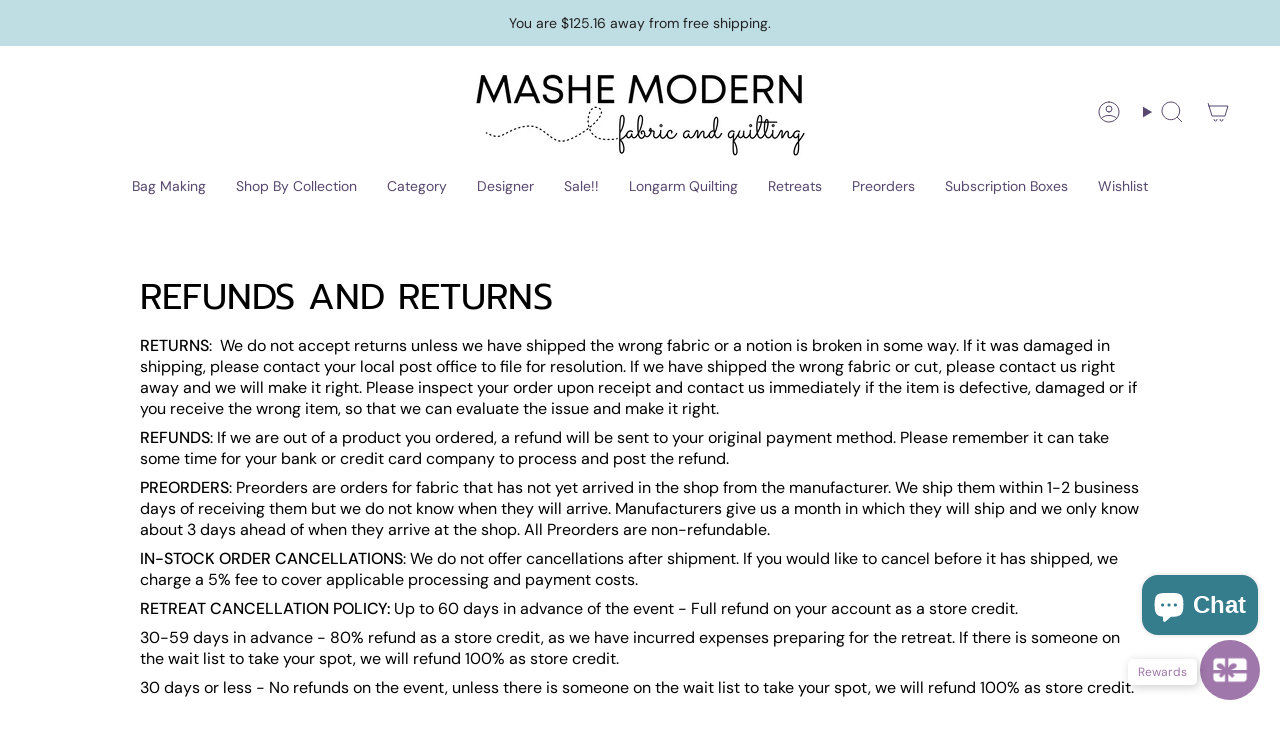

--- FILE ---
content_type: text/javascript
request_url: https://cdn.shopify.com/extensions/019bf54c-c544-7db8-b4d6-71b1891894bd/xb-wishlist-425/assets/collection.js
body_size: 1438
content:
document.addEventListener('DOMContentLoaded', async () => {
  const classSelector = window.xb_wishlist?.collectionSelector || null;
  let currentObserver = null;

  const STORAGE_KEY = 'xb_wishlist_collection_config';

  const getStoredConfig = () => {
    try {
      const stored = localStorage.getItem(STORAGE_KEY);
      return stored ? JSON.parse(stored) : null;
    } catch {
      return null;
    }
  };

  const saveConfig = config => {
    try {
      localStorage.setItem(STORAGE_KEY, JSON.stringify(config));
    } catch {
      // Storage full or unavailable
    }
  };

  const fetchConfigFromServer = async () => {
    const themeSchema = window.Shopify?.theme?.schema_name;
    const themeStoreId = window.Shopify?.theme?.theme_store_id;

    try {
      const response = await fetch(
        `${window.Shopify.routes.root}tools/xb-wishlist/theme-configs?type=collectionConfig&schemaName=${themeSchema}&themeStoreId=${themeStoreId}`,
        {
          method: 'GET',
          headers: { 'Content-Type': 'application/json' },
        },
      );

      if (!response.ok) {
        console.warn(`XB Wishlist: Failed to fetch configuration for theme "${themeSchema}"`);
        return null;
      }

      const result = await response.json();
      const config = result?.data;

      if (!config?.selectors) {
        console.warn(`XB Wishlist: No configuration found for theme "${themeSchema}"`);
        return null;
      }

      return config;
    } catch (error) {
      console.error('XB Wishlist: Error fetching theme configuration:', error);
      return null;
    }
  };

  const getSelectorConfig = async (options = {}) => {
    const { skipFetch = false } = options;

    if (classSelector) {
      const selectors = classSelector
        .split(',')
        .map(s => s.trim())
        .filter(Boolean);

      return {
        selectors: selectors.map(selector => ({
          ProductUrlSelector: selector,
          AttachButtonSelector: null,
        })),
      };
    }

    const storedConfig = getStoredConfig();

    if (storedConfig && !skipFetch) {
      // Return stored config immediately, fetch fresh in background
      fetchConfigFromServer().then(freshConfig => {
        if (freshConfig) saveConfig(freshConfig);
      });
      return storedConfig;
    }

    if (skipFetch) return storedConfig;

    // No stored config, fetch and save
    const config = await fetchConfigFromServer();
    if (config) saveConfig(config);
    return config;
  };

  const wishlistButtonTemplate = ({ handle, parentClass, cssString }) =>
    `<xb-wishlist-button-collection xb-handle="${handle}" xb-parent-class="${parentClass}" ${cssString ? `xb-css-custom="${cssString}"` : ''}></xb-wishlist-button-collection>`;

  const extractProductHandle = element => {
    const href = element.getAttribute('href');
    return href?.split('/products/').pop()?.split('?')[0];
  };

  const addWishlistButtonToElement = (handle, targetElement, cssString = '') => {
    if (!handle || !targetElement) return;

    const existsInTarget = targetElement.querySelector(`xb-wishlist-button-collection[xb-handle="${handle}"]`);
    const existsInParent = targetElement.parentElement?.querySelector(`xb-wishlist-button-collection[xb-handle="${handle}"]`);

    if (!existsInTarget && !existsInParent) {
      targetElement.insertAdjacentHTML(
        'beforeend',
        wishlistButtonTemplate({ handle, parentClass: targetElement.className || '', cssString }),
      );
    }
  };

  const debounce = (func, wait) => {
    let timeout;
    return (...args) => {
      clearTimeout(timeout);
      timeout = setTimeout(() => func(...args), wait);
    };
  };

  const processSelector = (selectorItem, cssString) => {
    if (selectorItem.AttachButtonSelector) {
      const productCards = document.querySelectorAll(selectorItem.AttachButtonSelector);
      productCards.forEach(productCard => {
        const productLink = productCard.querySelector(selectorItem.ProductUrlSelector);
        if (!productLink) return;

        const handle = extractProductHandle(productLink);
        if (handle) addWishlistButtonToElement(handle, productCard, cssString);
      });
    } else {
      const elements = document.querySelectorAll(selectorItem.ProductUrlSelector);
      elements.forEach(element => {
        const handle = extractProductHandle(element);
        if (handle) addWishlistButtonToElement(handle, element, cssString);
      });
    }
  };

  const addWishlistButtons = async () => {
    const config = await getSelectorConfig();
    if (!config?.selectors) return;

    config.selectors.forEach(selectorItem => processSelector(selectorItem, config.cssString));
  };

  const debouncedAddWishlistButtons = debounce(addWishlistButtons, 100);

  const createMutationObserver = config => {
    if (!config?.selectors) return null;

    return new MutationObserver(mutations => {
      let shouldProcess = false;

      for (const mutation of mutations) {
        if (mutation.type === 'childList' && mutation.addedNodes.length > 0) {
          for (const node of mutation.addedNodes) {
            if (node.nodeType !== Node.ELEMENT_NODE) continue;

            const matchesSelector = config.selectors.some(selectorItem => {
              const productMatches =
                node.matches?.(selectorItem.ProductUrlSelector) ||
                node.querySelector?.(selectorItem.ProductUrlSelector);

              const attachMatches = selectorItem.AttachButtonSelector
                ? node.matches?.(selectorItem.AttachButtonSelector) ||
                node.querySelector?.(selectorItem.AttachButtonSelector)
                : false;

              return productMatches || attachMatches;
            });

            if (matchesSelector) {
              shouldProcess = true;
              break;
            }
          }
        }

        if (mutation.type === 'attributes' && mutation.attributeName === 'href') {
          shouldProcess = true;
        }

        if (shouldProcess) break;
      }

      if (shouldProcess) debouncedAddWishlistButtons();
    });
  };

  const setupObserver = (observer, config) => {
    const observerOptions = { childList: true, subtree: true, attributes: true, attributeFilter: ['href'] };

    document.querySelectorAll('section.shopify-section').forEach(section => {
      observer.observe(section, { childList: true, subtree: true });
    });

    if (classSelector) {
      classSelector
        .split(',')
        .map(s => s.trim())
        .filter(Boolean)
        .forEach(selector => {
          document.querySelectorAll(selector).forEach(el => observer.observe(el, observerOptions));
        });
    } else {
      config.selectors.forEach(selectorItem => {
        if (selectorItem.AttachButtonSelector) {
          document.querySelectorAll(selectorItem.AttachButtonSelector).forEach(el => {
            observer.observe(el, observerOptions);
          });
        }
      });
    }

    observer.observe(document.body, { childList: true, subtree: true });
  };

  const initialize = async () => {
    if (currentObserver) {
      currentObserver.disconnect();
      currentObserver = null;
    }

    const config = await getSelectorConfig();
    if (!config) return;

    addWishlistButtons();

    currentObserver = createMutationObserver(config);
    if (currentObserver) setupObserver(currentObserver, config);
  };

  initialize();
});
